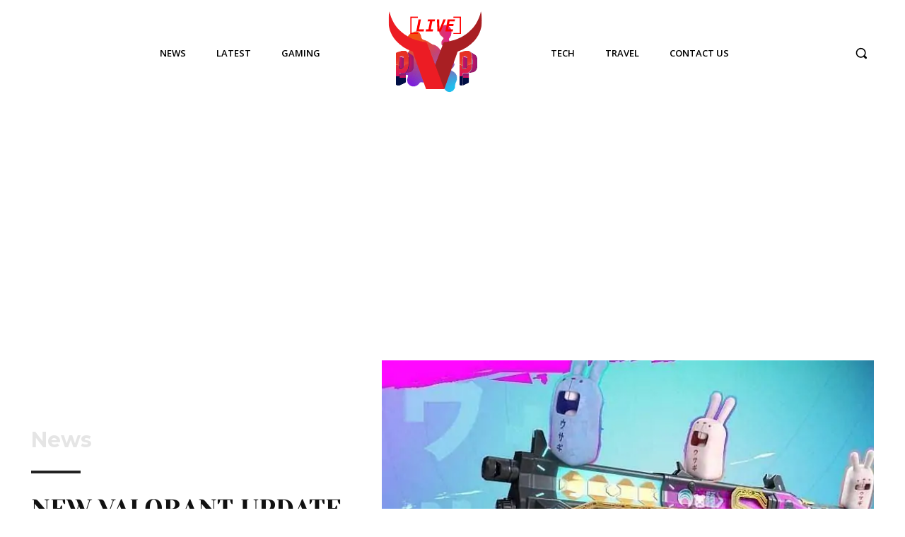

--- FILE ---
content_type: text/html; charset=utf-8
request_url: https://www.google.com/recaptcha/api2/aframe
body_size: 265
content:
<!DOCTYPE HTML><html><head><meta http-equiv="content-type" content="text/html; charset=UTF-8"></head><body><script nonce="yIpwVdnIhhthyVmbQIhKbA">/** Anti-fraud and anti-abuse applications only. See google.com/recaptcha */ try{var clients={'sodar':'https://pagead2.googlesyndication.com/pagead/sodar?'};window.addEventListener("message",function(a){try{if(a.source===window.parent){var b=JSON.parse(a.data);var c=clients[b['id']];if(c){var d=document.createElement('img');d.src=c+b['params']+'&rc='+(localStorage.getItem("rc::a")?sessionStorage.getItem("rc::b"):"");window.document.body.appendChild(d);sessionStorage.setItem("rc::e",parseInt(sessionStorage.getItem("rc::e")||0)+1);localStorage.setItem("rc::h",'1765830705654');}}}catch(b){}});window.parent.postMessage("_grecaptcha_ready", "*");}catch(b){}</script></body></html>